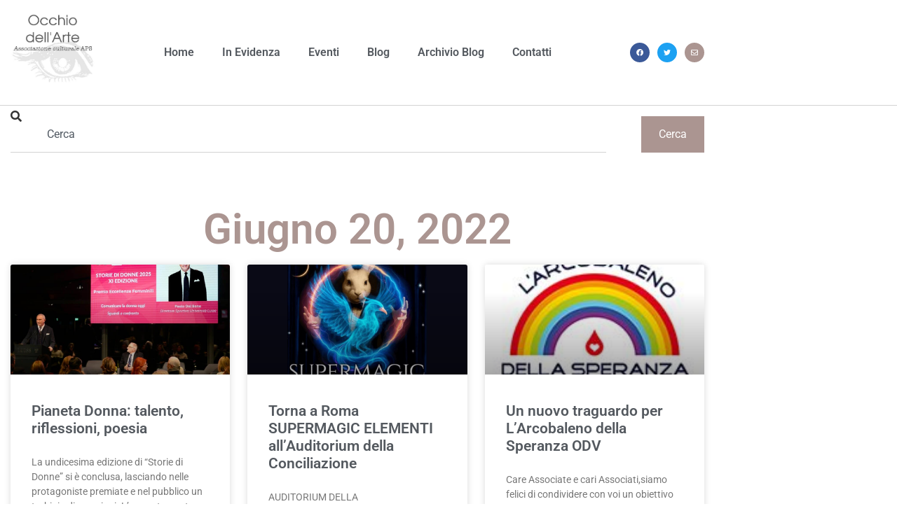

--- FILE ---
content_type: text/html; charset=UTF-8
request_url: https://occhiodellarte.org/2022/06/20/
body_size: 15444
content:
<!doctype html>
<html lang="it-IT" prefix="og: https://ogp.me/ns#">
<head>
	<meta charset="UTF-8">
	<meta name="viewport" content="width=device-width, initial-scale=1">
	<link rel="profile" href="https://gmpg.org/xfn/11">
		<style>img:is([sizes="auto" i], [sizes^="auto," i]) { contain-intrinsic-size: 3000px 1500px }</style>
	
<!-- Ottimizzazione per i motori di ricerca di Rank Math - https://rankmath.com/ -->
<title>Giugno 20, 2022 - Occhio dell&#039;Arte</title>
<meta name="robots" content="follow, noindex"/>
<meta property="og:locale" content="it_IT" />
<meta property="og:type" content="article" />
<meta property="og:title" content="Giugno 20, 2022 - Occhio dell&#039;Arte" />
<meta property="og:url" content="https://occhiodellarte.org/2022/06/20/" />
<meta property="og:site_name" content="Occhio dell&#039;Arte" />
<meta name="twitter:card" content="summary_large_image" />
<script type="application/ld+json" class="rank-math-schema">{"@context":"https://schema.org","@graph":[{"@type":"Person","@id":"https://occhiodellarte.org/#person","name":"admin","image":{"@type":"ImageObject","@id":"https://occhiodellarte.org/#logo","url":"http://occhiodellarte.org/wp-content/uploads/2020/09/8944bdfe-f42c-468e-9486-c28c99eb3b71.jpg","contentUrl":"http://occhiodellarte.org/wp-content/uploads/2020/09/8944bdfe-f42c-468e-9486-c28c99eb3b71.jpg","caption":"admin","inLanguage":"it-IT","width":"591","height":"591"}},{"@type":"WebSite","@id":"https://occhiodellarte.org/#website","url":"https://occhiodellarte.org","name":"admin","publisher":{"@id":"https://occhiodellarte.org/#person"},"inLanguage":"it-IT"},{"@type":"CollectionPage","@id":"https://occhiodellarte.org/2022/06/20/#webpage","url":"https://occhiodellarte.org/2022/06/20/","name":"Giugno 20, 2022 - Occhio dell&#039;Arte","isPartOf":{"@id":"https://occhiodellarte.org/#website"},"inLanguage":"it-IT"}]}</script>
<!-- /Rank Math WordPress SEO plugin -->

<link rel='dns-prefetch' href='//cdn.iubenda.com' />
<link rel="alternate" type="application/rss+xml" title="Occhio dell&#039;Arte &raquo; Feed" href="https://occhiodellarte.org/feed/" />
<link rel="alternate" type="application/rss+xml" title="Occhio dell&#039;Arte &raquo; Feed dei commenti" href="https://occhiodellarte.org/comments/feed/" />
<script>
window._wpemojiSettings = {"baseUrl":"https:\/\/s.w.org\/images\/core\/emoji\/16.0.1\/72x72\/","ext":".png","svgUrl":"https:\/\/s.w.org\/images\/core\/emoji\/16.0.1\/svg\/","svgExt":".svg","source":{"concatemoji":"https:\/\/occhiodellarte.org\/wp-includes\/js\/wp-emoji-release.min.js?ver=6.8.3"}};
/*! This file is auto-generated */
!function(s,n){var o,i,e;function c(e){try{var t={supportTests:e,timestamp:(new Date).valueOf()};sessionStorage.setItem(o,JSON.stringify(t))}catch(e){}}function p(e,t,n){e.clearRect(0,0,e.canvas.width,e.canvas.height),e.fillText(t,0,0);var t=new Uint32Array(e.getImageData(0,0,e.canvas.width,e.canvas.height).data),a=(e.clearRect(0,0,e.canvas.width,e.canvas.height),e.fillText(n,0,0),new Uint32Array(e.getImageData(0,0,e.canvas.width,e.canvas.height).data));return t.every(function(e,t){return e===a[t]})}function u(e,t){e.clearRect(0,0,e.canvas.width,e.canvas.height),e.fillText(t,0,0);for(var n=e.getImageData(16,16,1,1),a=0;a<n.data.length;a++)if(0!==n.data[a])return!1;return!0}function f(e,t,n,a){switch(t){case"flag":return n(e,"\ud83c\udff3\ufe0f\u200d\u26a7\ufe0f","\ud83c\udff3\ufe0f\u200b\u26a7\ufe0f")?!1:!n(e,"\ud83c\udde8\ud83c\uddf6","\ud83c\udde8\u200b\ud83c\uddf6")&&!n(e,"\ud83c\udff4\udb40\udc67\udb40\udc62\udb40\udc65\udb40\udc6e\udb40\udc67\udb40\udc7f","\ud83c\udff4\u200b\udb40\udc67\u200b\udb40\udc62\u200b\udb40\udc65\u200b\udb40\udc6e\u200b\udb40\udc67\u200b\udb40\udc7f");case"emoji":return!a(e,"\ud83e\udedf")}return!1}function g(e,t,n,a){var r="undefined"!=typeof WorkerGlobalScope&&self instanceof WorkerGlobalScope?new OffscreenCanvas(300,150):s.createElement("canvas"),o=r.getContext("2d",{willReadFrequently:!0}),i=(o.textBaseline="top",o.font="600 32px Arial",{});return e.forEach(function(e){i[e]=t(o,e,n,a)}),i}function t(e){var t=s.createElement("script");t.src=e,t.defer=!0,s.head.appendChild(t)}"undefined"!=typeof Promise&&(o="wpEmojiSettingsSupports",i=["flag","emoji"],n.supports={everything:!0,everythingExceptFlag:!0},e=new Promise(function(e){s.addEventListener("DOMContentLoaded",e,{once:!0})}),new Promise(function(t){var n=function(){try{var e=JSON.parse(sessionStorage.getItem(o));if("object"==typeof e&&"number"==typeof e.timestamp&&(new Date).valueOf()<e.timestamp+604800&&"object"==typeof e.supportTests)return e.supportTests}catch(e){}return null}();if(!n){if("undefined"!=typeof Worker&&"undefined"!=typeof OffscreenCanvas&&"undefined"!=typeof URL&&URL.createObjectURL&&"undefined"!=typeof Blob)try{var e="postMessage("+g.toString()+"("+[JSON.stringify(i),f.toString(),p.toString(),u.toString()].join(",")+"));",a=new Blob([e],{type:"text/javascript"}),r=new Worker(URL.createObjectURL(a),{name:"wpTestEmojiSupports"});return void(r.onmessage=function(e){c(n=e.data),r.terminate(),t(n)})}catch(e){}c(n=g(i,f,p,u))}t(n)}).then(function(e){for(var t in e)n.supports[t]=e[t],n.supports.everything=n.supports.everything&&n.supports[t],"flag"!==t&&(n.supports.everythingExceptFlag=n.supports.everythingExceptFlag&&n.supports[t]);n.supports.everythingExceptFlag=n.supports.everythingExceptFlag&&!n.supports.flag,n.DOMReady=!1,n.readyCallback=function(){n.DOMReady=!0}}).then(function(){return e}).then(function(){var e;n.supports.everything||(n.readyCallback(),(e=n.source||{}).concatemoji?t(e.concatemoji):e.wpemoji&&e.twemoji&&(t(e.twemoji),t(e.wpemoji)))}))}((window,document),window._wpemojiSettings);
</script>
<style id='wp-emoji-styles-inline-css'>

	img.wp-smiley, img.emoji {
		display: inline !important;
		border: none !important;
		box-shadow: none !important;
		height: 1em !important;
		width: 1em !important;
		margin: 0 0.07em !important;
		vertical-align: -0.1em !important;
		background: none !important;
		padding: 0 !important;
	}
</style>
<link rel='stylesheet' id='wp-block-library-css' href='https://occhiodellarte.org/wp-includes/css/dist/block-library/style.min.css?ver=6.8.3' media='all' />
<style id='global-styles-inline-css'>
:root{--wp--preset--aspect-ratio--square: 1;--wp--preset--aspect-ratio--4-3: 4/3;--wp--preset--aspect-ratio--3-4: 3/4;--wp--preset--aspect-ratio--3-2: 3/2;--wp--preset--aspect-ratio--2-3: 2/3;--wp--preset--aspect-ratio--16-9: 16/9;--wp--preset--aspect-ratio--9-16: 9/16;--wp--preset--color--black: #000000;--wp--preset--color--cyan-bluish-gray: #abb8c3;--wp--preset--color--white: #ffffff;--wp--preset--color--pale-pink: #f78da7;--wp--preset--color--vivid-red: #cf2e2e;--wp--preset--color--luminous-vivid-orange: #ff6900;--wp--preset--color--luminous-vivid-amber: #fcb900;--wp--preset--color--light-green-cyan: #7bdcb5;--wp--preset--color--vivid-green-cyan: #00d084;--wp--preset--color--pale-cyan-blue: #8ed1fc;--wp--preset--color--vivid-cyan-blue: #0693e3;--wp--preset--color--vivid-purple: #9b51e0;--wp--preset--gradient--vivid-cyan-blue-to-vivid-purple: linear-gradient(135deg,rgba(6,147,227,1) 0%,rgb(155,81,224) 100%);--wp--preset--gradient--light-green-cyan-to-vivid-green-cyan: linear-gradient(135deg,rgb(122,220,180) 0%,rgb(0,208,130) 100%);--wp--preset--gradient--luminous-vivid-amber-to-luminous-vivid-orange: linear-gradient(135deg,rgba(252,185,0,1) 0%,rgba(255,105,0,1) 100%);--wp--preset--gradient--luminous-vivid-orange-to-vivid-red: linear-gradient(135deg,rgba(255,105,0,1) 0%,rgb(207,46,46) 100%);--wp--preset--gradient--very-light-gray-to-cyan-bluish-gray: linear-gradient(135deg,rgb(238,238,238) 0%,rgb(169,184,195) 100%);--wp--preset--gradient--cool-to-warm-spectrum: linear-gradient(135deg,rgb(74,234,220) 0%,rgb(151,120,209) 20%,rgb(207,42,186) 40%,rgb(238,44,130) 60%,rgb(251,105,98) 80%,rgb(254,248,76) 100%);--wp--preset--gradient--blush-light-purple: linear-gradient(135deg,rgb(255,206,236) 0%,rgb(152,150,240) 100%);--wp--preset--gradient--blush-bordeaux: linear-gradient(135deg,rgb(254,205,165) 0%,rgb(254,45,45) 50%,rgb(107,0,62) 100%);--wp--preset--gradient--luminous-dusk: linear-gradient(135deg,rgb(255,203,112) 0%,rgb(199,81,192) 50%,rgb(65,88,208) 100%);--wp--preset--gradient--pale-ocean: linear-gradient(135deg,rgb(255,245,203) 0%,rgb(182,227,212) 50%,rgb(51,167,181) 100%);--wp--preset--gradient--electric-grass: linear-gradient(135deg,rgb(202,248,128) 0%,rgb(113,206,126) 100%);--wp--preset--gradient--midnight: linear-gradient(135deg,rgb(2,3,129) 0%,rgb(40,116,252) 100%);--wp--preset--font-size--small: 13px;--wp--preset--font-size--medium: 20px;--wp--preset--font-size--large: 36px;--wp--preset--font-size--x-large: 42px;--wp--preset--spacing--20: 0.44rem;--wp--preset--spacing--30: 0.67rem;--wp--preset--spacing--40: 1rem;--wp--preset--spacing--50: 1.5rem;--wp--preset--spacing--60: 2.25rem;--wp--preset--spacing--70: 3.38rem;--wp--preset--spacing--80: 5.06rem;--wp--preset--shadow--natural: 6px 6px 9px rgba(0, 0, 0, 0.2);--wp--preset--shadow--deep: 12px 12px 50px rgba(0, 0, 0, 0.4);--wp--preset--shadow--sharp: 6px 6px 0px rgba(0, 0, 0, 0.2);--wp--preset--shadow--outlined: 6px 6px 0px -3px rgba(255, 255, 255, 1), 6px 6px rgba(0, 0, 0, 1);--wp--preset--shadow--crisp: 6px 6px 0px rgba(0, 0, 0, 1);}:root { --wp--style--global--content-size: 800px;--wp--style--global--wide-size: 1200px; }:where(body) { margin: 0; }.wp-site-blocks > .alignleft { float: left; margin-right: 2em; }.wp-site-blocks > .alignright { float: right; margin-left: 2em; }.wp-site-blocks > .aligncenter { justify-content: center; margin-left: auto; margin-right: auto; }:where(.wp-site-blocks) > * { margin-block-start: 24px; margin-block-end: 0; }:where(.wp-site-blocks) > :first-child { margin-block-start: 0; }:where(.wp-site-blocks) > :last-child { margin-block-end: 0; }:root { --wp--style--block-gap: 24px; }:root :where(.is-layout-flow) > :first-child{margin-block-start: 0;}:root :where(.is-layout-flow) > :last-child{margin-block-end: 0;}:root :where(.is-layout-flow) > *{margin-block-start: 24px;margin-block-end: 0;}:root :where(.is-layout-constrained) > :first-child{margin-block-start: 0;}:root :where(.is-layout-constrained) > :last-child{margin-block-end: 0;}:root :where(.is-layout-constrained) > *{margin-block-start: 24px;margin-block-end: 0;}:root :where(.is-layout-flex){gap: 24px;}:root :where(.is-layout-grid){gap: 24px;}.is-layout-flow > .alignleft{float: left;margin-inline-start: 0;margin-inline-end: 2em;}.is-layout-flow > .alignright{float: right;margin-inline-start: 2em;margin-inline-end: 0;}.is-layout-flow > .aligncenter{margin-left: auto !important;margin-right: auto !important;}.is-layout-constrained > .alignleft{float: left;margin-inline-start: 0;margin-inline-end: 2em;}.is-layout-constrained > .alignright{float: right;margin-inline-start: 2em;margin-inline-end: 0;}.is-layout-constrained > .aligncenter{margin-left: auto !important;margin-right: auto !important;}.is-layout-constrained > :where(:not(.alignleft):not(.alignright):not(.alignfull)){max-width: var(--wp--style--global--content-size);margin-left: auto !important;margin-right: auto !important;}.is-layout-constrained > .alignwide{max-width: var(--wp--style--global--wide-size);}body .is-layout-flex{display: flex;}.is-layout-flex{flex-wrap: wrap;align-items: center;}.is-layout-flex > :is(*, div){margin: 0;}body .is-layout-grid{display: grid;}.is-layout-grid > :is(*, div){margin: 0;}body{padding-top: 0px;padding-right: 0px;padding-bottom: 0px;padding-left: 0px;}a:where(:not(.wp-element-button)){text-decoration: underline;}:root :where(.wp-element-button, .wp-block-button__link){background-color: #32373c;border-width: 0;color: #fff;font-family: inherit;font-size: inherit;line-height: inherit;padding: calc(0.667em + 2px) calc(1.333em + 2px);text-decoration: none;}.has-black-color{color: var(--wp--preset--color--black) !important;}.has-cyan-bluish-gray-color{color: var(--wp--preset--color--cyan-bluish-gray) !important;}.has-white-color{color: var(--wp--preset--color--white) !important;}.has-pale-pink-color{color: var(--wp--preset--color--pale-pink) !important;}.has-vivid-red-color{color: var(--wp--preset--color--vivid-red) !important;}.has-luminous-vivid-orange-color{color: var(--wp--preset--color--luminous-vivid-orange) !important;}.has-luminous-vivid-amber-color{color: var(--wp--preset--color--luminous-vivid-amber) !important;}.has-light-green-cyan-color{color: var(--wp--preset--color--light-green-cyan) !important;}.has-vivid-green-cyan-color{color: var(--wp--preset--color--vivid-green-cyan) !important;}.has-pale-cyan-blue-color{color: var(--wp--preset--color--pale-cyan-blue) !important;}.has-vivid-cyan-blue-color{color: var(--wp--preset--color--vivid-cyan-blue) !important;}.has-vivid-purple-color{color: var(--wp--preset--color--vivid-purple) !important;}.has-black-background-color{background-color: var(--wp--preset--color--black) !important;}.has-cyan-bluish-gray-background-color{background-color: var(--wp--preset--color--cyan-bluish-gray) !important;}.has-white-background-color{background-color: var(--wp--preset--color--white) !important;}.has-pale-pink-background-color{background-color: var(--wp--preset--color--pale-pink) !important;}.has-vivid-red-background-color{background-color: var(--wp--preset--color--vivid-red) !important;}.has-luminous-vivid-orange-background-color{background-color: var(--wp--preset--color--luminous-vivid-orange) !important;}.has-luminous-vivid-amber-background-color{background-color: var(--wp--preset--color--luminous-vivid-amber) !important;}.has-light-green-cyan-background-color{background-color: var(--wp--preset--color--light-green-cyan) !important;}.has-vivid-green-cyan-background-color{background-color: var(--wp--preset--color--vivid-green-cyan) !important;}.has-pale-cyan-blue-background-color{background-color: var(--wp--preset--color--pale-cyan-blue) !important;}.has-vivid-cyan-blue-background-color{background-color: var(--wp--preset--color--vivid-cyan-blue) !important;}.has-vivid-purple-background-color{background-color: var(--wp--preset--color--vivid-purple) !important;}.has-black-border-color{border-color: var(--wp--preset--color--black) !important;}.has-cyan-bluish-gray-border-color{border-color: var(--wp--preset--color--cyan-bluish-gray) !important;}.has-white-border-color{border-color: var(--wp--preset--color--white) !important;}.has-pale-pink-border-color{border-color: var(--wp--preset--color--pale-pink) !important;}.has-vivid-red-border-color{border-color: var(--wp--preset--color--vivid-red) !important;}.has-luminous-vivid-orange-border-color{border-color: var(--wp--preset--color--luminous-vivid-orange) !important;}.has-luminous-vivid-amber-border-color{border-color: var(--wp--preset--color--luminous-vivid-amber) !important;}.has-light-green-cyan-border-color{border-color: var(--wp--preset--color--light-green-cyan) !important;}.has-vivid-green-cyan-border-color{border-color: var(--wp--preset--color--vivid-green-cyan) !important;}.has-pale-cyan-blue-border-color{border-color: var(--wp--preset--color--pale-cyan-blue) !important;}.has-vivid-cyan-blue-border-color{border-color: var(--wp--preset--color--vivid-cyan-blue) !important;}.has-vivid-purple-border-color{border-color: var(--wp--preset--color--vivid-purple) !important;}.has-vivid-cyan-blue-to-vivid-purple-gradient-background{background: var(--wp--preset--gradient--vivid-cyan-blue-to-vivid-purple) !important;}.has-light-green-cyan-to-vivid-green-cyan-gradient-background{background: var(--wp--preset--gradient--light-green-cyan-to-vivid-green-cyan) !important;}.has-luminous-vivid-amber-to-luminous-vivid-orange-gradient-background{background: var(--wp--preset--gradient--luminous-vivid-amber-to-luminous-vivid-orange) !important;}.has-luminous-vivid-orange-to-vivid-red-gradient-background{background: var(--wp--preset--gradient--luminous-vivid-orange-to-vivid-red) !important;}.has-very-light-gray-to-cyan-bluish-gray-gradient-background{background: var(--wp--preset--gradient--very-light-gray-to-cyan-bluish-gray) !important;}.has-cool-to-warm-spectrum-gradient-background{background: var(--wp--preset--gradient--cool-to-warm-spectrum) !important;}.has-blush-light-purple-gradient-background{background: var(--wp--preset--gradient--blush-light-purple) !important;}.has-blush-bordeaux-gradient-background{background: var(--wp--preset--gradient--blush-bordeaux) !important;}.has-luminous-dusk-gradient-background{background: var(--wp--preset--gradient--luminous-dusk) !important;}.has-pale-ocean-gradient-background{background: var(--wp--preset--gradient--pale-ocean) !important;}.has-electric-grass-gradient-background{background: var(--wp--preset--gradient--electric-grass) !important;}.has-midnight-gradient-background{background: var(--wp--preset--gradient--midnight) !important;}.has-small-font-size{font-size: var(--wp--preset--font-size--small) !important;}.has-medium-font-size{font-size: var(--wp--preset--font-size--medium) !important;}.has-large-font-size{font-size: var(--wp--preset--font-size--large) !important;}.has-x-large-font-size{font-size: var(--wp--preset--font-size--x-large) !important;}
:root :where(.wp-block-pullquote){font-size: 1.5em;line-height: 1.6;}
</style>
<link rel='stylesheet' id='hello-elementor-css' href='https://occhiodellarte.org/wp-content/themes/hello-elementor/assets/css/reset.css?ver=3.4.6' media='all' />
<link rel='stylesheet' id='hello-elementor-theme-style-css' href='https://occhiodellarte.org/wp-content/themes/hello-elementor/assets/css/theme.css?ver=3.4.6' media='all' />
<link rel='stylesheet' id='hello-elementor-header-footer-css' href='https://occhiodellarte.org/wp-content/themes/hello-elementor/assets/css/header-footer.css?ver=3.4.6' media='all' />
<link rel='stylesheet' id='elementor-frontend-css' href='https://occhiodellarte.org/wp-content/plugins/elementor/assets/css/frontend.min.css?ver=3.34.2' media='all' />
<link rel='stylesheet' id='widget-image-css' href='https://occhiodellarte.org/wp-content/plugins/elementor/assets/css/widget-image.min.css?ver=3.34.2' media='all' />
<link rel='stylesheet' id='widget-nav-menu-css' href='https://occhiodellarte.org/wp-content/plugins/elementor-pro/assets/css/widget-nav-menu.min.css?ver=3.34.1' media='all' />
<link rel='stylesheet' id='widget-social-icons-css' href='https://occhiodellarte.org/wp-content/plugins/elementor/assets/css/widget-social-icons.min.css?ver=3.34.2' media='all' />
<link rel='stylesheet' id='e-apple-webkit-css' href='https://occhiodellarte.org/wp-content/plugins/elementor/assets/css/conditionals/apple-webkit.min.css?ver=3.34.2' media='all' />
<link rel='stylesheet' id='widget-search-css' href='https://occhiodellarte.org/wp-content/plugins/elementor-pro/assets/css/widget-search.min.css?ver=3.34.1' media='all' />
<link rel='stylesheet' id='widget-heading-css' href='https://occhiodellarte.org/wp-content/plugins/elementor/assets/css/widget-heading.min.css?ver=3.34.2' media='all' />
<link rel='stylesheet' id='widget-divider-css' href='https://occhiodellarte.org/wp-content/plugins/elementor/assets/css/widget-divider.min.css?ver=3.34.2' media='all' />
<link rel='stylesheet' id='widget-posts-css' href='https://occhiodellarte.org/wp-content/plugins/elementor-pro/assets/css/widget-posts.min.css?ver=3.34.1' media='all' />
<link rel='stylesheet' id='elementor-icons-css' href='https://occhiodellarte.org/wp-content/plugins/elementor/assets/lib/eicons/css/elementor-icons.min.css?ver=5.46.0' media='all' />
<link rel='stylesheet' id='elementor-post-6-css' href='https://occhiodellarte.org/wp-content/uploads/elementor/css/post-6.css?ver=1769047022' media='all' />
<link rel='stylesheet' id='dashicons-css' href='https://occhiodellarte.org/wp-includes/css/dashicons.min.css?ver=6.8.3' media='all' />
<link rel='stylesheet' id='font-awesome-5-all-css' href='https://occhiodellarte.org/wp-content/plugins/elementor/assets/lib/font-awesome/css/all.min.css?ver=3.34.2' media='all' />
<link rel='stylesheet' id='font-awesome-4-shim-css' href='https://occhiodellarte.org/wp-content/plugins/elementor/assets/lib/font-awesome/css/v4-shims.min.css?ver=3.34.2' media='all' />
<link rel='stylesheet' id='elementor-post-8-css' href='https://occhiodellarte.org/wp-content/uploads/elementor/css/post-8.css?ver=1769047022' media='all' />
<link rel='stylesheet' id='elementor-post-24-css' href='https://occhiodellarte.org/wp-content/uploads/elementor/css/post-24.css?ver=1769047023' media='all' />
<link rel='stylesheet' id='elementor-post-46-css' href='https://occhiodellarte.org/wp-content/uploads/elementor/css/post-46.css?ver=1769047023' media='all' />
<link rel='stylesheet' id='elementor-gf-local-roboto-css' href='https://occhiodellarte.org/wp-content/uploads/elementor/google-fonts/css/roboto.css?ver=1742262899' media='all' />
<link rel='stylesheet' id='elementor-gf-local-robotoslab-css' href='https://occhiodellarte.org/wp-content/uploads/elementor/google-fonts/css/robotoslab.css?ver=1742262919' media='all' />
<link rel='stylesheet' id='elementor-icons-shared-0-css' href='https://occhiodellarte.org/wp-content/plugins/elementor/assets/lib/font-awesome/css/fontawesome.min.css?ver=5.15.3' media='all' />
<link rel='stylesheet' id='elementor-icons-fa-solid-css' href='https://occhiodellarte.org/wp-content/plugins/elementor/assets/lib/font-awesome/css/solid.min.css?ver=5.15.3' media='all' />
<link rel='stylesheet' id='elementor-icons-fa-brands-css' href='https://occhiodellarte.org/wp-content/plugins/elementor/assets/lib/font-awesome/css/brands.min.css?ver=5.15.3' media='all' />
<link rel='stylesheet' id='elementor-icons-fa-regular-css' href='https://occhiodellarte.org/wp-content/plugins/elementor/assets/lib/font-awesome/css/regular.min.css?ver=5.15.3' media='all' />

<script  type="text/javascript" class=" _iub_cs_skip" id="iubenda-head-inline-scripts-0">
var _iub = _iub || [];
_iub.csConfiguration = {"ccpaAcknowledgeOnDisplay":true,"consentOnContinuedBrowsing":false,"countryDetection":true,"enableCcpa":true,"enableLgpd":true,"invalidateConsentWithoutLog":true,"lgpdAppliesGlobally":false,"perPurposeConsent":true,"siteId":2856411,"whitelabel":false,"cookiePolicyId":55663770,"lang":"it", "banner":{ "acceptButtonCaptionColor":"#FFFFFF","acceptButtonColor":"#0073CE","acceptButtonDisplay":true,"backgroundColor":"#FFFFFF","backgroundOverlay":true,"brandBackgroundColor":"#FFFFFF","brandTextColor":"#000000","closeButtonDisplay":false,"customizeButtonCaptionColor":"#4D4D4D","customizeButtonColor":"#DADADA","customizeButtonDisplay":true,"explicitWithdrawal":true,"listPurposes":true,"position":"float-center","rejectButtonCaptionColor":"#FFFFFF","rejectButtonColor":"#0073CE","rejectButtonDisplay":true,"textColor":"#000000" }};
</script>
<script  type="text/javascript" class=" _iub_cs_skip" src="//cdn.iubenda.com/cs/ccpa/stub.js?ver=3.12.5" id="iubenda-head-scripts-0-js"></script>
<script  type="text/javascript" charset="UTF-8" async="" class=" _iub_cs_skip" src="//cdn.iubenda.com/cs/iubenda_cs.js?ver=3.12.5" id="iubenda-head-scripts-1-js"></script>
<script src="https://occhiodellarte.org/wp-includes/js/jquery/jquery.min.js?ver=3.7.1" id="jquery-core-js"></script>
<script src="https://occhiodellarte.org/wp-includes/js/jquery/jquery-migrate.min.js?ver=3.4.1" id="jquery-migrate-js"></script>
<script src="https://occhiodellarte.org/wp-content/plugins/elementor/assets/lib/font-awesome/js/v4-shims.min.js?ver=3.34.2" id="font-awesome-4-shim-js"></script>
<link rel="https://api.w.org/" href="https://occhiodellarte.org/wp-json/" /><link rel="EditURI" type="application/rsd+xml" title="RSD" href="https://occhiodellarte.org/xmlrpc.php?rsd" />
<meta name="generator" content="WordPress 6.8.3" />
<!-- Google tag (gtag.js) -->
<script async src="https://www.googletagmanager.com/gtag/js?id=G-HR1EMX3L7X"></script>
<script>
  window.dataLayer = window.dataLayer || [];
  function gtag(){dataLayer.push(arguments);}
  gtag('js', new Date());

  gtag('config', 'G-HR1EMX3L7X');
</script><meta name="generator" content="Elementor 3.34.2; features: additional_custom_breakpoints; settings: css_print_method-external, google_font-enabled, font_display-auto">
			<style>
				.e-con.e-parent:nth-of-type(n+4):not(.e-lazyloaded):not(.e-no-lazyload),
				.e-con.e-parent:nth-of-type(n+4):not(.e-lazyloaded):not(.e-no-lazyload) * {
					background-image: none !important;
				}
				@media screen and (max-height: 1024px) {
					.e-con.e-parent:nth-of-type(n+3):not(.e-lazyloaded):not(.e-no-lazyload),
					.e-con.e-parent:nth-of-type(n+3):not(.e-lazyloaded):not(.e-no-lazyload) * {
						background-image: none !important;
					}
				}
				@media screen and (max-height: 640px) {
					.e-con.e-parent:nth-of-type(n+2):not(.e-lazyloaded):not(.e-no-lazyload),
					.e-con.e-parent:nth-of-type(n+2):not(.e-lazyloaded):not(.e-no-lazyload) * {
						background-image: none !important;
					}
				}
			</style>
			<link rel="icon" href="https://occhiodellarte.org/wp-content/uploads/2020/09/favicon-occhioarte-150x150.png" sizes="32x32" />
<link rel="icon" href="https://occhiodellarte.org/wp-content/uploads/2020/09/favicon-occhioarte-300x300.png" sizes="192x192" />
<link rel="apple-touch-icon" href="https://occhiodellarte.org/wp-content/uploads/2020/09/favicon-occhioarte-300x300.png" />
<meta name="msapplication-TileImage" content="https://occhiodellarte.org/wp-content/uploads/2020/09/favicon-occhioarte-300x300.png" />
</head>
<body class="archive date wp-custom-logo wp-embed-responsive wp-theme-hello-elementor hello-elementor-default elementor-page-46 elementor-default elementor-template-full-width elementor-kit-6">


<a class="skip-link screen-reader-text" href="#content">Vai al contenuto</a>

		<header data-elementor-type="header" data-elementor-id="8" class="elementor elementor-8 elementor-location-header" data-elementor-post-type="elementor_library">
					<header data-dce-background-color="#ffffff" class="elementor-section elementor-top-section elementor-element elementor-element-75163ca2 elementor-section-content-middle elementor-section-boxed elementor-section-height-default elementor-section-height-default" data-id="75163ca2" data-element_type="section" data-settings="{&quot;background_background&quot;:&quot;classic&quot;}">
						<div class="elementor-container elementor-column-gap-extended">
					<div class="elementor-column elementor-col-25 elementor-top-column elementor-element elementor-element-663b8cd3" data-id="663b8cd3" data-element_type="column">
			<div class="elementor-widget-wrap elementor-element-populated">
						<div class="elementor-element elementor-element-2e4b1020 elementor-widget elementor-widget-theme-site-logo elementor-widget-image" data-id="2e4b1020" data-element_type="widget" data-widget_type="theme-site-logo.default">
				<div class="elementor-widget-container">
											<a href="https://occhiodellarte.org">
			<img fetchpriority="high" width="591" height="591" src="https://occhiodellarte.org/wp-content/uploads/2020/09/8944bdfe-f42c-468e-9486-c28c99eb3b71.jpg" class="attachment-full size-full wp-image-22" alt="" srcset="https://occhiodellarte.org/wp-content/uploads/2020/09/8944bdfe-f42c-468e-9486-c28c99eb3b71.jpg 591w, https://occhiodellarte.org/wp-content/uploads/2020/09/8944bdfe-f42c-468e-9486-c28c99eb3b71-300x300.jpg 300w, https://occhiodellarte.org/wp-content/uploads/2020/09/8944bdfe-f42c-468e-9486-c28c99eb3b71-150x150.jpg 150w" sizes="(max-width: 591px) 100vw, 591px" />				</a>
											</div>
				</div>
					</div>
		</div>
				<div class="elementor-column elementor-col-50 elementor-top-column elementor-element elementor-element-361ca5a0" data-id="361ca5a0" data-element_type="column">
			<div class="elementor-widget-wrap elementor-element-populated">
						<div class="elementor-element elementor-element-5ce11a7e elementor-nav-menu__align-center elementor-nav-menu--stretch elementor-nav-menu__text-align-center elementor-nav-menu--dropdown-tablet elementor-nav-menu--toggle elementor-nav-menu--burger elementor-widget elementor-widget-nav-menu" data-id="5ce11a7e" data-element_type="widget" data-settings="{&quot;full_width&quot;:&quot;stretch&quot;,&quot;layout&quot;:&quot;horizontal&quot;,&quot;submenu_icon&quot;:{&quot;value&quot;:&quot;&lt;i class=\&quot;fas fa-caret-down\&quot; aria-hidden=\&quot;true\&quot;&gt;&lt;\/i&gt;&quot;,&quot;library&quot;:&quot;fa-solid&quot;},&quot;toggle&quot;:&quot;burger&quot;}" data-widget_type="nav-menu.default">
				<div class="elementor-widget-container">
								<nav aria-label="Menu" class="elementor-nav-menu--main elementor-nav-menu__container elementor-nav-menu--layout-horizontal e--pointer-background e--animation-fade">
				<ul id="menu-1-5ce11a7e" class="elementor-nav-menu"><li class="menu-item menu-item-type-post_type menu-item-object-page menu-item-home menu-item-17"><a href="https://occhiodellarte.org/" class="elementor-item">Home</a></li>
<li class="menu-item menu-item-type-taxonomy menu-item-object-category menu-item-16"><a href="https://occhiodellarte.org/in-evidenza/" class="elementor-item">In Evidenza</a></li>
<li class="menu-item menu-item-type-taxonomy menu-item-object-category menu-item-15"><a href="https://occhiodellarte.org/eventi/" class="elementor-item">Eventi</a></li>
<li class="menu-item menu-item-type-taxonomy menu-item-object-category menu-item-14"><a href="https://occhiodellarte.org/blog/" class="elementor-item">Blog</a></li>
<li class="menu-item menu-item-type-custom menu-item-object-custom menu-item-50"><a href="https://archivi.occhiodellarte.org/show_blog.php" class="elementor-item">Archivio Blog</a></li>
<li class="menu-item menu-item-type-post_type menu-item-object-page menu-item-18"><a href="https://occhiodellarte.org/contatti/" class="elementor-item">Contatti</a></li>
</ul>			</nav>
					<div class="elementor-menu-toggle" role="button" tabindex="0" aria-label="Menu di commutazione" aria-expanded="false">
			<i aria-hidden="true" role="presentation" class="elementor-menu-toggle__icon--open eicon-menu-bar"></i><i aria-hidden="true" role="presentation" class="elementor-menu-toggle__icon--close eicon-close"></i>		</div>
					<nav class="elementor-nav-menu--dropdown elementor-nav-menu__container" aria-hidden="true">
				<ul id="menu-2-5ce11a7e" class="elementor-nav-menu"><li class="menu-item menu-item-type-post_type menu-item-object-page menu-item-home menu-item-17"><a href="https://occhiodellarte.org/" class="elementor-item" tabindex="-1">Home</a></li>
<li class="menu-item menu-item-type-taxonomy menu-item-object-category menu-item-16"><a href="https://occhiodellarte.org/in-evidenza/" class="elementor-item" tabindex="-1">In Evidenza</a></li>
<li class="menu-item menu-item-type-taxonomy menu-item-object-category menu-item-15"><a href="https://occhiodellarte.org/eventi/" class="elementor-item" tabindex="-1">Eventi</a></li>
<li class="menu-item menu-item-type-taxonomy menu-item-object-category menu-item-14"><a href="https://occhiodellarte.org/blog/" class="elementor-item" tabindex="-1">Blog</a></li>
<li class="menu-item menu-item-type-custom menu-item-object-custom menu-item-50"><a href="https://archivi.occhiodellarte.org/show_blog.php" class="elementor-item" tabindex="-1">Archivio Blog</a></li>
<li class="menu-item menu-item-type-post_type menu-item-object-page menu-item-18"><a href="https://occhiodellarte.org/contatti/" class="elementor-item" tabindex="-1">Contatti</a></li>
</ul>			</nav>
						</div>
				</div>
					</div>
		</div>
				<div class="elementor-column elementor-col-25 elementor-top-column elementor-element elementor-element-3a756850 elementor-hidden-phone" data-id="3a756850" data-element_type="column">
			<div class="elementor-widget-wrap elementor-element-populated">
						<div class="elementor-element elementor-element-203f6359 elementor-shape-circle e-grid-align-right e-grid-align-tablet-right e-grid-align-mobile-center elementor-grid-0 elementor-widget elementor-widget-social-icons" data-id="203f6359" data-element_type="widget" data-widget_type="social-icons.default">
				<div class="elementor-widget-container">
							<div class="elementor-social-icons-wrapper elementor-grid" role="list">
							<span class="elementor-grid-item" role="listitem">
					<a class="elementor-icon elementor-social-icon elementor-social-icon-facebook elementor-repeater-item-bbe0fd0" href="https://www.facebook.com/OfficialLisaBernardini" target="_blank">
						<span class="elementor-screen-only">Facebook</span>
						<i aria-hidden="true" class="fab fa-facebook"></i>					</a>
				</span>
							<span class="elementor-grid-item" role="listitem">
					<a class="elementor-icon elementor-social-icon elementor-social-icon-twitter elementor-repeater-item-022bbc9" href="https://twitter.com/bernardinilisa" target="_blank">
						<span class="elementor-screen-only">Twitter</span>
						<i aria-hidden="true" class="fab fa-twitter"></i>					</a>
				</span>
							<span class="elementor-grid-item" role="listitem">
					<a class="elementor-icon elementor-social-icon elementor-social-icon-envelope elementor-repeater-item-ba39e7d" href="mailto:occhiodellarte@gmail.com" target="_blank">
						<span class="elementor-screen-only">Envelope</span>
						<i aria-hidden="true" class="far fa-envelope"></i>					</a>
				</span>
					</div>
						</div>
				</div>
					</div>
		</div>
					</div>
		</header>
				<section class="elementor-section elementor-top-section elementor-element elementor-element-addf9a5 elementor-section-boxed elementor-section-height-default elementor-section-height-default" data-id="addf9a5" data-element_type="section">
						<div class="elementor-container elementor-column-gap-extended">
					<div class="elementor-column elementor-col-100 elementor-top-column elementor-element elementor-element-109bcaa" data-id="109bcaa" data-element_type="column">
			<div class="elementor-widget-wrap elementor-element-populated">
						<div class="elementor-element elementor-element-79d39bc elementor-widget elementor-widget-search" data-id="79d39bc" data-element_type="widget" data-settings="{&quot;submit_trigger&quot;:&quot;both&quot;,&quot;pagination_type_options&quot;:&quot;none&quot;}" data-widget_type="search.default">
				<div class="elementor-widget-container">
							<search class="e-search hidden" role="search">
			<form class="e-search-form" action="https://occhiodellarte.org" method="get">

				
				<label class="e-search-label" for="search-79d39bc">
					<span class="elementor-screen-only">
						Cerca					</span>
					<i aria-hidden="true" class="fas fa-search"></i>				</label>

				<div class="e-search-input-wrapper">
					<input id="search-79d39bc" placeholder="Cerca" class="e-search-input" type="search" name="s" value="" autocomplete="on" role="combobox" aria-autocomplete="list" aria-expanded="false" aria-controls="results-79d39bc" aria-haspopup="listbox">
					<i aria-hidden="true" class="fas fa-times"></i>										<output id="results-79d39bc" class="e-search-results-container hide-loader" aria-live="polite" aria-atomic="true" aria-label="Risultati della ricerca" tabindex="0">
						<div class="e-search-results"></div>
											</output>
									</div>
				
				
				<button class="e-search-submit  " type="submit">
					
										<span class="">
						Cerca					</span>
									</button>
				<input type="hidden" name="e_search_props" value="79d39bc-8">
			</form>
		</search>
						</div>
				</div>
					</div>
		</div>
					</div>
		</section>
				</header>
				<div data-elementor-type="archive" data-elementor-id="46" class="elementor elementor-46 elementor-location-archive" data-elementor-post-type="elementor_library">
					<section class="elementor-section elementor-top-section elementor-element elementor-element-fd8e370 elementor-section-boxed elementor-section-height-default elementor-section-height-default" data-id="fd8e370" data-element_type="section">
						<div class="elementor-container elementor-column-gap-extended">
					<div class="elementor-column elementor-col-100 elementor-top-column elementor-element elementor-element-b7c6d71" data-id="b7c6d71" data-element_type="column">
			<div class="elementor-widget-wrap elementor-element-populated">
						<div data-dce-title-color="#AB9591" class="elementor-element elementor-element-dedc3b2 elementor-widget elementor-widget-theme-archive-title elementor-page-title elementor-widget-heading" data-id="dedc3b2" data-element_type="widget" data-widget_type="theme-archive-title.default">
				<div class="elementor-widget-container">
					<h1 class="elementor-heading-title elementor-size-default">Giugno 20, 2022</h1>				</div>
				</div>
				<div class="elementor-element elementor-element-929e257 elementor-grid-3 elementor-grid-tablet-2 elementor-grid-mobile-1 elementor-posts--thumbnail-top elementor-card-shadow-yes elementor-posts__hover-gradient elementor-widget elementor-widget-posts" data-id="929e257" data-element_type="widget" data-settings="{&quot;pagination_type&quot;:&quot;numbers&quot;,&quot;cards_columns&quot;:&quot;3&quot;,&quot;cards_columns_tablet&quot;:&quot;2&quot;,&quot;cards_columns_mobile&quot;:&quot;1&quot;,&quot;cards_row_gap&quot;:{&quot;unit&quot;:&quot;px&quot;,&quot;size&quot;:35,&quot;sizes&quot;:[]},&quot;cards_row_gap_tablet&quot;:{&quot;unit&quot;:&quot;px&quot;,&quot;size&quot;:&quot;&quot;,&quot;sizes&quot;:[]},&quot;cards_row_gap_mobile&quot;:{&quot;unit&quot;:&quot;px&quot;,&quot;size&quot;:&quot;&quot;,&quot;sizes&quot;:[]}}" data-widget_type="posts.cards">
				<div class="elementor-widget-container">
							<div class="elementor-posts-container elementor-posts elementor-posts--skin-cards elementor-grid" role="list">
				<article class="elementor-post elementor-grid-item post-5300 post type-post status-publish format-standard has-post-thumbnail hentry category-blog category-eventi tag-storie-di-donne" role="listitem">
			<div class="elementor-post__card">
				<a class="elementor-post__thumbnail__link" href="https://occhiodellarte.org/pianeta-donna-talento-riflessioni-poesia/" tabindex="-1" ><div class="elementor-post__thumbnail"><img width="800" height="534" src="https://occhiodellarte.org/wp-content/uploads/2026/01/616830433_913369664539918_7149617616762008252_n-1024x683.jpg" class="attachment-large size-large wp-image-5301" alt="" decoding="async" srcset="https://occhiodellarte.org/wp-content/uploads/2026/01/616830433_913369664539918_7149617616762008252_n-1024x683.jpg 1024w, https://occhiodellarte.org/wp-content/uploads/2026/01/616830433_913369664539918_7149617616762008252_n-300x200.jpg 300w, https://occhiodellarte.org/wp-content/uploads/2026/01/616830433_913369664539918_7149617616762008252_n-768x512.jpg 768w, https://occhiodellarte.org/wp-content/uploads/2026/01/616830433_913369664539918_7149617616762008252_n-1536x1024.jpg 1536w, https://occhiodellarte.org/wp-content/uploads/2026/01/616830433_913369664539918_7149617616762008252_n.jpg 2048w" sizes="(max-width: 800px) 100vw, 800px" /></div></a>
				<div class="elementor-post__text">
				<h3 class="elementor-post__title">
			<a href="https://occhiodellarte.org/pianeta-donna-talento-riflessioni-poesia/" >
				Pianeta Donna: talento, riflessioni, poesia			</a>
		</h3>
				<div class="elementor-post__excerpt">
			<p>La undicesima edizione di “Storie di Donne” si è conclusa, lasciando nelle protagoniste premiate e nel pubblico un turbinio di emozioni. L’appuntamento, svoltosi a Roma</p>
		</div>
		
		<a class="elementor-post__read-more" href="https://occhiodellarte.org/pianeta-donna-talento-riflessioni-poesia/" aria-label="Leggi tutto Pianeta Donna: talento, riflessioni, poesia" tabindex="-1" >
			Leggi Tutto		</a>

				</div>
				<div class="elementor-post__meta-data">
					<span class="elementor-post-author">
			Redazione		</span>
				<span class="elementor-post-date">
			Gennaio 22, 2026		</span>
				</div>
					</div>
		</article>
				<article class="elementor-post elementor-grid-item post-5297 post type-post status-publish format-standard has-post-thumbnail hentry category-blog tag-supermagic-elementi" role="listitem">
			<div class="elementor-post__card">
				<a class="elementor-post__thumbnail__link" href="https://occhiodellarte.org/torna-a-roma-supermagic-elementi-allauditorium-della-conciliazione/" tabindex="-1" ><div class="elementor-post__thumbnail"><img width="800" height="600" src="https://occhiodellarte.org/wp-content/uploads/2026/01/IMG_2474-1024x768.jpg" class="attachment-large size-large wp-image-5298" alt="" decoding="async" srcset="https://occhiodellarte.org/wp-content/uploads/2026/01/IMG_2474-1024x768.jpg 1024w, https://occhiodellarte.org/wp-content/uploads/2026/01/IMG_2474-300x225.jpg 300w, https://occhiodellarte.org/wp-content/uploads/2026/01/IMG_2474-768x576.jpg 768w, https://occhiodellarte.org/wp-content/uploads/2026/01/IMG_2474.jpg 1200w" sizes="(max-width: 800px) 100vw, 800px" /></div></a>
				<div class="elementor-post__text">
				<h3 class="elementor-post__title">
			<a href="https://occhiodellarte.org/torna-a-roma-supermagic-elementi-allauditorium-della-conciliazione/" >
				Torna a Roma SUPERMAGIC ELEMENTI all’Auditorium della Conciliazione			</a>
		</h3>
				<div class="elementor-post__excerpt">
			<p>AUDITORIUM DELLA CONCILIAZIONE&nbsp;•&nbsp;Roma dal 22&nbsp;gennaio al&nbsp;8&nbsp;febbraio 2026TEATRO ALFIERI&nbsp;•&nbsp;Torinodal 13 al 15 febbraio 2026 SUPERMAGIC&nbsp;ELEMENTI 22ª&nbsp;edizione&nbsp;del Migliore Spettacolo Internazionale di Magia&nbsp; Con DARCY OAKE&nbsp;&#8211;&nbsp;Canada&nbsp;(Illusionista più&nbsp;innovativo),&nbsp;MAURICE GRANGE&nbsp;&#8211;&nbsp;Germania&nbsp;(Campione</p>
		</div>
		
		<a class="elementor-post__read-more" href="https://occhiodellarte.org/torna-a-roma-supermagic-elementi-allauditorium-della-conciliazione/" aria-label="Leggi tutto Torna a Roma SUPERMAGIC ELEMENTI all’Auditorium della Conciliazione" tabindex="-1" >
			Leggi Tutto		</a>

				</div>
				<div class="elementor-post__meta-data">
					<span class="elementor-post-author">
			Redazione		</span>
				<span class="elementor-post-date">
			Gennaio 22, 2026		</span>
				</div>
					</div>
		</article>
				<article class="elementor-post elementor-grid-item post-5293 post type-post status-publish format-standard has-post-thumbnail hentry category-blog tag-arcobaleno tag-speranza" role="listitem">
			<div class="elementor-post__card">
				<a class="elementor-post__thumbnail__link" href="https://occhiodellarte.org/un-nuovo-traguardo-per-larcobaleno-della-speranza-odv/" tabindex="-1" ><div class="elementor-post__thumbnail"><img loading="lazy" width="177" height="131" src="https://occhiodellarte.org/wp-content/uploads/2026/01/000005HJ.jpeg" class="attachment-large size-large wp-image-5294" alt="" decoding="async" /></div></a>
				<div class="elementor-post__text">
				<h3 class="elementor-post__title">
			<a href="https://occhiodellarte.org/un-nuovo-traguardo-per-larcobaleno-della-speranza-odv/" >
				Un nuovo traguardo per L’Arcobaleno della Speranza ODV			</a>
		</h3>
				<div class="elementor-post__excerpt">
			<p>Care Associate e cari Associati,siamo felici di condividere con voi un obiettivo importante che abbiamo scelto di sostenere insieme. 👉&nbsp;L’Arcobaleno della Speranza ODV ha finanziato</p>
		</div>
		
		<a class="elementor-post__read-more" href="https://occhiodellarte.org/un-nuovo-traguardo-per-larcobaleno-della-speranza-odv/" aria-label="Leggi tutto Un nuovo traguardo per L’Arcobaleno della Speranza ODV" tabindex="-1" >
			Leggi Tutto		</a>

				</div>
				<div class="elementor-post__meta-data">
					<span class="elementor-post-author">
			Redazione		</span>
				<span class="elementor-post-date">
			Gennaio 20, 2026		</span>
				</div>
					</div>
		</article>
				<article class="elementor-post elementor-grid-item post-5289 post type-post status-publish format-standard has-post-thumbnail hentry category-blog tag-dominae" role="listitem">
			<div class="elementor-post__card">
				<a class="elementor-post__thumbnail__link" href="https://occhiodellarte.org/imprenditoria-femminile-e-made-in-italy-al-mimit-il-debutto-di-dominae-e-dellinsight-lab/" tabindex="-1" ><div class="elementor-post__thumbnail"><img loading="lazy" width="728" height="1024" src="https://occhiodellarte.org/wp-content/uploads/2026/01/1000213707-728x1024.jpg" class="attachment-large size-large wp-image-5290" alt="" decoding="async" srcset="https://occhiodellarte.org/wp-content/uploads/2026/01/1000213707-728x1024.jpg 728w, https://occhiodellarte.org/wp-content/uploads/2026/01/1000213707-213x300.jpg 213w, https://occhiodellarte.org/wp-content/uploads/2026/01/1000213707-768x1080.jpg 768w, https://occhiodellarte.org/wp-content/uploads/2026/01/1000213707.jpg 1080w" sizes="(max-width: 728px) 100vw, 728px" /></div></a>
				<div class="elementor-post__text">
				<h3 class="elementor-post__title">
			<a href="https://occhiodellarte.org/imprenditoria-femminile-e-made-in-italy-al-mimit-il-debutto-di-dominae-e-dellinsight-lab/" >
				Imprenditoria femminile e Made in Italy: al MIMIT il debutto di DOMINAE e dell’Insight Lab			</a>
		</h3>
				<div class="elementor-post__excerpt">
			<p>Roma, 20 gennaio 2026 – L’imprenditoria femminile in Italia cresce, ma il ricambio generazionale resta una delle sfide più urgenti. L’81% delle imprese guidate da</p>
		</div>
		
		<a class="elementor-post__read-more" href="https://occhiodellarte.org/imprenditoria-femminile-e-made-in-italy-al-mimit-il-debutto-di-dominae-e-dellinsight-lab/" aria-label="Leggi tutto Imprenditoria femminile e Made in Italy: al MIMIT il debutto di DOMINAE e dell’Insight Lab" tabindex="-1" >
			Leggi Tutto		</a>

				</div>
				<div class="elementor-post__meta-data">
					<span class="elementor-post-author">
			Redazione		</span>
				<span class="elementor-post-date">
			Gennaio 20, 2026		</span>
				</div>
					</div>
		</article>
				<article class="elementor-post elementor-grid-item post-5284 post type-post status-publish format-standard has-post-thumbnail hentry category-blog tag-emma-mariani" role="listitem">
			<div class="elementor-post__card">
				<a class="elementor-post__thumbnail__link" href="https://occhiodellarte.org/profumo-di-spezie-e-segreti-di-emma-mariani/" tabindex="-1" ><div class="elementor-post__thumbnail"><img loading="lazy" width="800" height="515" src="https://occhiodellarte.org/wp-content/uploads/2026/01/La-scrittrice-Emma-Mariani-1024x659.jpg" class="attachment-large size-large wp-image-5285" alt="" decoding="async" srcset="https://occhiodellarte.org/wp-content/uploads/2026/01/La-scrittrice-Emma-Mariani-1024x659.jpg 1024w, https://occhiodellarte.org/wp-content/uploads/2026/01/La-scrittrice-Emma-Mariani-300x193.jpg 300w, https://occhiodellarte.org/wp-content/uploads/2026/01/La-scrittrice-Emma-Mariani-768x495.jpg 768w, https://occhiodellarte.org/wp-content/uploads/2026/01/La-scrittrice-Emma-Mariani.jpg 1320w" sizes="(max-width: 800px) 100vw, 800px" /></div></a>
				<div class="elementor-post__text">
				<h3 class="elementor-post__title">
			<a href="https://occhiodellarte.org/profumo-di-spezie-e-segreti-di-emma-mariani/" >
				PROFUMO DI SPEZIE E SEGRETI DI EMMA MARIANI			</a>
		</h3>
				<div class="elementor-post__excerpt">
			<p>Profumo di spezie e segreti&#8221; di Emma Mariani in prevendita&nbsp;https://www.capponieditore.it/prodotto/profumo-di-spezie-e-segreti&nbsp; SINOSSI C&#8217;è un luogo, nel cuore della Sicilia, dove il tempo si è fermato tra</p>
		</div>
		
		<a class="elementor-post__read-more" href="https://occhiodellarte.org/profumo-di-spezie-e-segreti-di-emma-mariani/" aria-label="Leggi tutto PROFUMO DI SPEZIE E SEGRETI DI EMMA MARIANI" tabindex="-1" >
			Leggi Tutto		</a>

				</div>
				<div class="elementor-post__meta-data">
					<span class="elementor-post-author">
			Redazione		</span>
				<span class="elementor-post-date">
			Gennaio 16, 2026		</span>
				</div>
					</div>
		</article>
				<article class="elementor-post elementor-grid-item post-5281 post type-post status-publish format-standard has-post-thumbnail hentry category-blog tag-anniversario-assadakah" role="listitem">
			<div class="elementor-post__card">
				<a class="elementor-post__thumbnail__link" href="https://occhiodellarte.org/31-anniversario-nascita-di-assadakah/" tabindex="-1" ><div class="elementor-post__thumbnail"><img loading="lazy" width="724" height="1024" src="https://occhiodellarte.org/wp-content/uploads/2026/01/IMG-20260108-WA0018-724x1024.jpg" class="attachment-large size-large wp-image-5283" alt="" decoding="async" srcset="https://occhiodellarte.org/wp-content/uploads/2026/01/IMG-20260108-WA0018-724x1024.jpg 724w, https://occhiodellarte.org/wp-content/uploads/2026/01/IMG-20260108-WA0018-212x300.jpg 212w, https://occhiodellarte.org/wp-content/uploads/2026/01/IMG-20260108-WA0018-768x1086.jpg 768w, https://occhiodellarte.org/wp-content/uploads/2026/01/IMG-20260108-WA0018-1086x1536.jpg 1086w, https://occhiodellarte.org/wp-content/uploads/2026/01/IMG-20260108-WA0018.jpg 1131w" sizes="(max-width: 724px) 100vw, 724px" /></div></a>
				<div class="elementor-post__text">
				<h3 class="elementor-post__title">
			<a href="https://occhiodellarte.org/31-anniversario-nascita-di-assadakah/" >
				31° ANNIVERSARIO NASCITA DI ASSADAKAH			</a>
		</h3>
				<div class="elementor-post__excerpt">
			<p>23 GENNAIO 2026 AULA CONSILIARE “GIORGIO FREGOSI” Palazzo Valentini ore 17.00 L’evento sarà incentrato sul 31° anniversario dalla nascita dell’Associazione Internazionale di Amicizia Italo-Araba Assadakah.</p>
		</div>
		
		<a class="elementor-post__read-more" href="https://occhiodellarte.org/31-anniversario-nascita-di-assadakah/" aria-label="Leggi tutto 31° ANNIVERSARIO NASCITA DI ASSADAKAH" tabindex="-1" >
			Leggi Tutto		</a>

				</div>
				<div class="elementor-post__meta-data">
					<span class="elementor-post-author">
			Redazione		</span>
				<span class="elementor-post-date">
			Gennaio 16, 2026		</span>
				</div>
					</div>
		</article>
				<article class="elementor-post elementor-grid-item post-5278 post type-post status-publish format-standard has-post-thumbnail hentry category-blog category-eventi tag-storie-di-donne" role="listitem">
			<div class="elementor-post__card">
				<a class="elementor-post__thumbnail__link" href="https://occhiodellarte.org/storie-di-donne-2025-xi-edizione/" tabindex="-1" ><div class="elementor-post__thumbnail"><img loading="lazy" width="467" height="604" src="https://occhiodellarte.org/wp-content/uploads/2026/01/storie-di-donne-2025-1.png" class="attachment-large size-large wp-image-5279" alt="" decoding="async" srcset="https://occhiodellarte.org/wp-content/uploads/2026/01/storie-di-donne-2025-1.png 467w, https://occhiodellarte.org/wp-content/uploads/2026/01/storie-di-donne-2025-1-232x300.png 232w" sizes="(max-width: 467px) 100vw, 467px" /></div></a>
				<div class="elementor-post__text">
				<h3 class="elementor-post__title">
			<a href="https://occhiodellarte.org/storie-di-donne-2025-xi-edizione/" >
				“Storie di Donne” 2025 – XI edizione			</a>
		</h3>
				<div class="elementor-post__excerpt">
			<p>www.storiedidonneblog.wordpress.com La undicesima edizione di “Storie di Donne” si sta avvicinando: a Roma, il prossimo 21 gennaio dalle ore 17.30 fino alle ore 20.00, presso</p>
		</div>
		
		<a class="elementor-post__read-more" href="https://occhiodellarte.org/storie-di-donne-2025-xi-edizione/" aria-label="Leggi tutto “Storie di Donne” 2025 – XI edizione" tabindex="-1" >
			Leggi Tutto		</a>

				</div>
				<div class="elementor-post__meta-data">
					<span class="elementor-post-author">
			Redazione		</span>
				<span class="elementor-post-date">
			Gennaio 16, 2026		</span>
				</div>
					</div>
		</article>
				<article class="elementor-post elementor-grid-item post-5274 post type-post status-publish format-standard has-post-thumbnail hentry category-blog tag-aqua-film" role="listitem">
			<div class="elementor-post__card">
				<a class="elementor-post__thumbnail__link" href="https://occhiodellarte.org/al-via-il-bando-aqua-film-festival-2026-xi-edizione/" tabindex="-1" ><div class="elementor-post__thumbnail"><img loading="lazy" width="724" height="1024" src="https://occhiodellarte.org/wp-content/uploads/2026/01/AQUA-FILM-FESTIVAL-2026-locandina-724x1024.jpg" class="attachment-large size-large wp-image-5275" alt="" decoding="async" srcset="https://occhiodellarte.org/wp-content/uploads/2026/01/AQUA-FILM-FESTIVAL-2026-locandina-724x1024.jpg 724w, https://occhiodellarte.org/wp-content/uploads/2026/01/AQUA-FILM-FESTIVAL-2026-locandina-212x300.jpg 212w, https://occhiodellarte.org/wp-content/uploads/2026/01/AQUA-FILM-FESTIVAL-2026-locandina-768x1087.jpg 768w, https://occhiodellarte.org/wp-content/uploads/2026/01/AQUA-FILM-FESTIVAL-2026-locandina.jpg 877w" sizes="(max-width: 724px) 100vw, 724px" /></div></a>
				<div class="elementor-post__text">
				<h3 class="elementor-post__title">
			<a href="https://occhiodellarte.org/al-via-il-bando-aqua-film-festival-2026-xi-edizione/" >
				AL VIA IL BANDO AQUA FILM FESTIVAL 2026 &#8211; XI EDIZIONE			</a>
		</h3>
				<div class="elementor-post__excerpt">
			<p>Dal 4 al 7 giugno 2026 su MyMovies e dal vivo per la premiazione, il 6 giugno 2026 alla Casa del Cinema di Roma Aperte</p>
		</div>
		
		<a class="elementor-post__read-more" href="https://occhiodellarte.org/al-via-il-bando-aqua-film-festival-2026-xi-edizione/" aria-label="Leggi tutto AL VIA IL BANDO AQUA FILM FESTIVAL 2026 &#8211; XI EDIZIONE" tabindex="-1" >
			Leggi Tutto		</a>

				</div>
				<div class="elementor-post__meta-data">
					<span class="elementor-post-author">
			Redazione		</span>
				<span class="elementor-post-date">
			Gennaio 16, 2026		</span>
				</div>
					</div>
		</article>
				<article class="elementor-post elementor-grid-item post-5271 post type-post status-publish format-standard has-post-thumbnail hentry category-blog tag-roma-foto-identita" role="listitem">
			<div class="elementor-post__card">
				<a class="elementor-post__thumbnail__link" href="https://occhiodellarte.org/premio-roma-foto-e-identita-16-gennaio-2026-piazza-di-pietra-ore-18/" tabindex="-1" ><div class="elementor-post__thumbnail"><img loading="lazy" width="800" height="468" src="https://occhiodellarte.org/wp-content/uploads/2026/01/Schermata-2026-01-15-alle-17.04.28-1024x599.png" class="attachment-large size-large wp-image-5272" alt="" decoding="async" srcset="https://occhiodellarte.org/wp-content/uploads/2026/01/Schermata-2026-01-15-alle-17.04.28-1024x599.png 1024w, https://occhiodellarte.org/wp-content/uploads/2026/01/Schermata-2026-01-15-alle-17.04.28-300x175.png 300w, https://occhiodellarte.org/wp-content/uploads/2026/01/Schermata-2026-01-15-alle-17.04.28-768x449.png 768w, https://occhiodellarte.org/wp-content/uploads/2026/01/Schermata-2026-01-15-alle-17.04.28.png 1160w" sizes="(max-width: 800px) 100vw, 800px" /></div></a>
				<div class="elementor-post__text">
				<h3 class="elementor-post__title">
			<a href="https://occhiodellarte.org/premio-roma-foto-e-identita-16-gennaio-2026-piazza-di-pietra-ore-18/" >
				Premio “Roma Foto e Identità”. 16 gennaio 2026 Piazza di Pietra ore 18			</a>
		</h3>
				<div class="elementor-post__excerpt">
			<p>Il 16 gennaio 2026, la cornice millenaria del&nbsp;Tempio di Adriano&nbsp;a Roma ospiterà la cerimonia di premiazione della seconda edizione del&nbsp;Premio “Roma Foto e Identità”. L’evento,</p>
		</div>
		
		<a class="elementor-post__read-more" href="https://occhiodellarte.org/premio-roma-foto-e-identita-16-gennaio-2026-piazza-di-pietra-ore-18/" aria-label="Leggi tutto Premio “Roma Foto e Identità”. 16 gennaio 2026 Piazza di Pietra ore 18" tabindex="-1" >
			Leggi Tutto		</a>

				</div>
				<div class="elementor-post__meta-data">
					<span class="elementor-post-author">
			Redazione		</span>
				<span class="elementor-post-date">
			Gennaio 16, 2026		</span>
				</div>
					</div>
		</article>
				<article class="elementor-post elementor-grid-item post-5267 post type-post status-publish format-standard has-post-thumbnail hentry category-blog tag-melanie-francesca" role="listitem">
			<div class="elementor-post__card">
				<a class="elementor-post__thumbnail__link" href="https://occhiodellarte.org/melanie-francesca-a-baf-bergamo-arte-fiera/" tabindex="-1" ><div class="elementor-post__thumbnail"><img loading="lazy" width="614" height="604" src="https://occhiodellarte.org/wp-content/uploads/2026/01/045-2.jpg" class="attachment-large size-large wp-image-5268" alt="" decoding="async" srcset="https://occhiodellarte.org/wp-content/uploads/2026/01/045-2.jpg 614w, https://occhiodellarte.org/wp-content/uploads/2026/01/045-2-300x295.jpg 300w" sizes="(max-width: 614px) 100vw, 614px" /></div></a>
				<div class="elementor-post__text">
				<h3 class="elementor-post__title">
			<a href="https://occhiodellarte.org/melanie-francesca-a-baf-bergamo-arte-fiera/" >
				MELANIE FRANCESCA A BAF, BERGAMO ARTE FIERA			</a>
		</h3>
				<div class="elementor-post__excerpt">
			<p>Dal 16 al 18 gennaio la Bergamo Arte Fiera BAF &nbsp;&#8211; kermesse che occupa una posizione di rilievo in Italia per tutti gli esperti del</p>
		</div>
		
		<a class="elementor-post__read-more" href="https://occhiodellarte.org/melanie-francesca-a-baf-bergamo-arte-fiera/" aria-label="Leggi tutto MELANIE FRANCESCA A BAF, BERGAMO ARTE FIERA" tabindex="-1" >
			Leggi Tutto		</a>

				</div>
				<div class="elementor-post__meta-data">
					<span class="elementor-post-author">
			Redazione		</span>
				<span class="elementor-post-date">
			Gennaio 14, 2026		</span>
				</div>
					</div>
		</article>
				<article class="elementor-post elementor-grid-item post-5264 post type-post status-publish format-standard has-post-thumbnail hentry category-blog tag-weekend-solidarieta" role="listitem">
			<div class="elementor-post__card">
				<a class="elementor-post__thumbnail__link" href="https://occhiodellarte.org/weekend-di-solidarieta-distribuzione-di-coperte-abiti-e-panini-ai-senzatetto-a-roma/" tabindex="-1" ><div class="elementor-post__thumbnail"><img loading="lazy" width="800" height="600" src="https://occhiodellarte.org/wp-content/uploads/2026/01/foto2.jpeg" class="attachment-large size-large wp-image-5265" alt="" decoding="async" srcset="https://occhiodellarte.org/wp-content/uploads/2026/01/foto2.jpeg 805w, https://occhiodellarte.org/wp-content/uploads/2026/01/foto2-300x225.jpeg 300w, https://occhiodellarte.org/wp-content/uploads/2026/01/foto2-768x576.jpeg 768w" sizes="(max-width: 800px) 100vw, 800px" /></div></a>
				<div class="elementor-post__text">
				<h3 class="elementor-post__title">
			<a href="https://occhiodellarte.org/weekend-di-solidarieta-distribuzione-di-coperte-abiti-e-panini-ai-senzatetto-a-roma/" >
				WEEKEND DI SOLIDARIETA’: DISTRIBUZIONE DI COPERTE, ABITI E PANINI AI SENZATETTO A ROMA.			</a>
		</h3>
				<div class="elementor-post__excerpt">
			<p>SI CONCLUDE LA PRIMA PARTE DELLA CAMPAGNA SOCIALE DELL’AZIENDA DI PANIFICAZIONE ARTIGIANALE GRANDE IMPERO Grande Impero, azienda leader nella panificazione artigianale, ha concluso ieri sera</p>
		</div>
		
		<a class="elementor-post__read-more" href="https://occhiodellarte.org/weekend-di-solidarieta-distribuzione-di-coperte-abiti-e-panini-ai-senzatetto-a-roma/" aria-label="Leggi tutto WEEKEND DI SOLIDARIETA’: DISTRIBUZIONE DI COPERTE, ABITI E PANINI AI SENZATETTO A ROMA." tabindex="-1" >
			Leggi Tutto		</a>

				</div>
				<div class="elementor-post__meta-data">
					<span class="elementor-post-author">
			Redazione		</span>
				<span class="elementor-post-date">
			Gennaio 14, 2026		</span>
				</div>
					</div>
		</article>
				<article class="elementor-post elementor-grid-item post-5261 post type-post status-publish format-standard has-post-thumbnail hentry category-blog tag-francesco-lo-coco" role="listitem">
			<div class="elementor-post__card">
				<a class="elementor-post__thumbnail__link" href="https://occhiodellarte.org/bando-premi-di-studio-memoria-prof-francesco-lo-coco/" tabindex="-1" ><div class="elementor-post__thumbnail"><img loading="lazy" width="177" height="131" src="https://occhiodellarte.org/wp-content/uploads/2026/01/00000TG2.jpeg" class="attachment-large size-large wp-image-5262" alt="" decoding="async" /></div></a>
				<div class="elementor-post__text">
				<h3 class="elementor-post__title">
			<a href="https://occhiodellarte.org/bando-premi-di-studio-memoria-prof-francesco-lo-coco/" >
				Bando Premi di Studio – Memoria Prof. Francesco Lo Coco			</a>
		</h3>
				<div class="elementor-post__excerpt">
			<p>Care Associate e cari Associati, con grande piacere vi informiamo che L’Arcobaleno della Speranza ODV ha pubblicato un bando per n. 2 Premi di Studio,</p>
		</div>
		
		<a class="elementor-post__read-more" href="https://occhiodellarte.org/bando-premi-di-studio-memoria-prof-francesco-lo-coco/" aria-label="Leggi tutto Bando Premi di Studio – Memoria Prof. Francesco Lo Coco" tabindex="-1" >
			Leggi Tutto		</a>

				</div>
				<div class="elementor-post__meta-data">
					<span class="elementor-post-author">
			Redazione		</span>
				<span class="elementor-post-date">
			Gennaio 14, 2026		</span>
				</div>
					</div>
		</article>
				</div>
		
				<div class="e-load-more-anchor" data-page="1" data-max-page="82" data-next-page="https://occhiodellarte.org/2022/06/20/page/2/"></div>
				<nav class="elementor-pagination" aria-label="Paginazione">
			<span aria-current="page" class="page-numbers current"><span class="elementor-screen-only">Pagina</span>1</span>
<a class="page-numbers" href="https://occhiodellarte.org/2022/06/20/page/2/"><span class="elementor-screen-only">Pagina</span>2</a>
<a class="page-numbers" href="https://occhiodellarte.org/2022/06/20/page/3/"><span class="elementor-screen-only">Pagina</span>3</a>
<span class="page-numbers dots">&hellip;</span>
<a class="page-numbers" href="https://occhiodellarte.org/2022/06/20/page/82/"><span class="elementor-screen-only">Pagina</span>82</a>		</nav>
						</div>
				</div>
					</div>
		</div>
					</div>
		</section>
				</div>
				<footer data-elementor-type="footer" data-elementor-id="24" class="elementor elementor-24 elementor-location-footer" data-elementor-post-type="elementor_library">
					<footer data-dce-background-color="#f2f2f2" class="elementor-section elementor-top-section elementor-element elementor-element-6dfa480f elementor-section-content-middle elementor-section-boxed elementor-section-height-default elementor-section-height-default" data-id="6dfa480f" data-element_type="section" data-settings="{&quot;background_background&quot;:&quot;classic&quot;}">
						<div class="elementor-container elementor-column-gap-extended">
					<div class="elementor-column elementor-col-66 elementor-top-column elementor-element elementor-element-34d7a214" data-id="34d7a214" data-element_type="column">
			<div class="elementor-widget-wrap elementor-element-populated">
						<div class="elementor-element elementor-element-59754b18 elementor-nav-menu__align-start elementor-nav-menu--stretch elementor-nav-menu__text-align-center elementor-nav-menu--dropdown-tablet elementor-nav-menu--toggle elementor-nav-menu--burger elementor-widget elementor-widget-nav-menu" data-id="59754b18" data-element_type="widget" data-settings="{&quot;full_width&quot;:&quot;stretch&quot;,&quot;layout&quot;:&quot;horizontal&quot;,&quot;submenu_icon&quot;:{&quot;value&quot;:&quot;&lt;i class=\&quot;fas fa-caret-down\&quot; aria-hidden=\&quot;true\&quot;&gt;&lt;\/i&gt;&quot;,&quot;library&quot;:&quot;fa-solid&quot;},&quot;toggle&quot;:&quot;burger&quot;}" data-widget_type="nav-menu.default">
				<div class="elementor-widget-container">
								<nav aria-label="Menu" class="elementor-nav-menu--main elementor-nav-menu__container elementor-nav-menu--layout-horizontal e--pointer-none">
				<ul id="menu-1-59754b18" class="elementor-nav-menu"><li class="menu-item menu-item-type-post_type_archive menu-item-object-trasparenza menu-item-2048"><a href="https://occhiodellarte.org/trasparenza/" class="elementor-item">Trasparenza</a></li>
<li class="menu-item menu-item-type-post_type menu-item-object-page menu-item-1621"><a href="https://occhiodellarte.org/privacy-policy/" class="elementor-item">Privacy Policy</a></li>
<li class="menu-item menu-item-type-post_type menu-item-object-page menu-item-1620"><a href="https://occhiodellarte.org/cookie-policy/" class="elementor-item">Cookie Policy</a></li>
<li class="iubenda-cs-preferences-link menu-item menu-item-type-custom menu-item-object-custom menu-item-1622"><a href="#" class="elementor-item elementor-item-anchor">Preferenze Tracciamento</a></li>
</ul>			</nav>
					<div class="elementor-menu-toggle" role="button" tabindex="0" aria-label="Menu di commutazione" aria-expanded="false">
			<i aria-hidden="true" role="presentation" class="elementor-menu-toggle__icon--open eicon-menu-bar"></i><i aria-hidden="true" role="presentation" class="elementor-menu-toggle__icon--close eicon-close"></i>		</div>
					<nav class="elementor-nav-menu--dropdown elementor-nav-menu__container" aria-hidden="true">
				<ul id="menu-2-59754b18" class="elementor-nav-menu"><li class="menu-item menu-item-type-post_type_archive menu-item-object-trasparenza menu-item-2048"><a href="https://occhiodellarte.org/trasparenza/" class="elementor-item" tabindex="-1">Trasparenza</a></li>
<li class="menu-item menu-item-type-post_type menu-item-object-page menu-item-1621"><a href="https://occhiodellarte.org/privacy-policy/" class="elementor-item" tabindex="-1">Privacy Policy</a></li>
<li class="menu-item menu-item-type-post_type menu-item-object-page menu-item-1620"><a href="https://occhiodellarte.org/cookie-policy/" class="elementor-item" tabindex="-1">Cookie Policy</a></li>
<li class="iubenda-cs-preferences-link menu-item menu-item-type-custom menu-item-object-custom menu-item-1622"><a href="#" class="elementor-item elementor-item-anchor" tabindex="-1">Preferenze Tracciamento</a></li>
</ul>			</nav>
						</div>
				</div>
					</div>
		</div>
				<div class="elementor-column elementor-col-33 elementor-top-column elementor-element elementor-element-2d38012" data-id="2d38012" data-element_type="column">
			<div class="elementor-widget-wrap elementor-element-populated">
						<div data-dce-title-color="#54595f" class="elementor-element elementor-element-a1b9924 elementor-widget elementor-widget-heading" data-id="a1b9924" data-element_type="widget" data-widget_type="heading.default">
				<div class="elementor-widget-container">
					<p class="elementor-heading-title elementor-size-default"><a href="tel:+39347148%208234">+39 347 148 8234</a></p>				</div>
				</div>
					</div>
		</div>
					</div>
		</footer>
				<footer data-dce-background-color="#f2f2f2" class="elementor-section elementor-top-section elementor-element elementor-element-766b25d elementor-section-content-middle elementor-section-boxed elementor-section-height-default elementor-section-height-default" data-id="766b25d" data-element_type="section" data-settings="{&quot;background_background&quot;:&quot;classic&quot;}">
						<div class="elementor-container elementor-column-gap-extended">
					<div class="elementor-column elementor-col-100 elementor-top-column elementor-element elementor-element-674a3b2" data-id="674a3b2" data-element_type="column">
			<div class="elementor-widget-wrap elementor-element-populated">
						<div class="elementor-element elementor-element-f0ce4a0 elementor-widget-divider--view-line elementor-widget elementor-widget-divider" data-id="f0ce4a0" data-element_type="widget" data-widget_type="divider.default">
				<div class="elementor-widget-container">
							<div class="elementor-divider">
			<span class="elementor-divider-separator">
						</span>
		</div>
						</div>
				</div>
				<div class="elementor-element elementor-element-9fbfa28 elementor-widget elementor-widget-text-editor" data-id="9fbfa28" data-element_type="widget" data-widget_type="text-editor.default">
				<div class="elementor-widget-container">
									© Copyright 2026 &#8211; Occhio dell&#8217;Arte Associazione culturale APS								</div>
				</div>
				<div class="elementor-element elementor-element-1385c07 elementor-widget elementor-widget-text-editor" data-id="1385c07" data-element_type="widget" data-widget_type="text-editor.default">
				<div class="elementor-widget-container">
									<p>Associazione Culturale APS &#8220;Occhio dell&#8217;Arte&#8221; Via Cosenza, 44 &#8211; 00042 Anzio (Roma) &#8211; occhiodellarte@pec.it &#8211;  C.F. 97571130588 &#8211; P.IVA. 12879811003</p><p>La Direzione stabilisce insindacabilmente di inserire, rimuovere, oscurare, modificare, immagini e testi dal sito, a propria discrezione.<br />Questo blog non rappresenta una testata giornalistica in quanto viene aggiornato senza alcuna periodicità.<br />Non può pertanto considerarsi un prodotto editoriale ai sensi della legge n. 62 del 7/3/2001.</p>								</div>
				</div>
					</div>
		</div>
					</div>
		</footer>
				</footer>
		
<script type="speculationrules">
{"prefetch":[{"source":"document","where":{"and":[{"href_matches":"\/*"},{"not":{"href_matches":["\/wp-*.php","\/wp-admin\/*","\/wp-content\/uploads\/*","\/wp-content\/*","\/wp-content\/plugins\/*","\/wp-content\/themes\/hello-elementor\/*","\/*\\?(.+)"]}},{"not":{"selector_matches":"a[rel~=\"nofollow\"]"}},{"not":{"selector_matches":".no-prefetch, .no-prefetch a"}}]},"eagerness":"conservative"}]}
</script>
			<script>
				const lazyloadRunObserver = () => {
					const lazyloadBackgrounds = document.querySelectorAll( `.e-con.e-parent:not(.e-lazyloaded)` );
					const lazyloadBackgroundObserver = new IntersectionObserver( ( entries ) => {
						entries.forEach( ( entry ) => {
							if ( entry.isIntersecting ) {
								let lazyloadBackground = entry.target;
								if( lazyloadBackground ) {
									lazyloadBackground.classList.add( 'e-lazyloaded' );
								}
								lazyloadBackgroundObserver.unobserve( entry.target );
							}
						});
					}, { rootMargin: '200px 0px 200px 0px' } );
					lazyloadBackgrounds.forEach( ( lazyloadBackground ) => {
						lazyloadBackgroundObserver.observe( lazyloadBackground );
					} );
				};
				const events = [
					'DOMContentLoaded',
					'elementor/lazyload/observe',
				];
				events.forEach( ( event ) => {
					document.addEventListener( event, lazyloadRunObserver );
				} );
			</script>
			<script src="https://occhiodellarte.org/wp-content/plugins/elementor/assets/js/webpack.runtime.min.js?ver=3.34.2" id="elementor-webpack-runtime-js"></script>
<script src="https://occhiodellarte.org/wp-content/plugins/elementor/assets/js/frontend-modules.min.js?ver=3.34.2" id="elementor-frontend-modules-js"></script>
<script src="https://occhiodellarte.org/wp-includes/js/jquery/ui/core.min.js?ver=1.13.3" id="jquery-ui-core-js"></script>
<script id="elementor-frontend-js-before">
var elementorFrontendConfig = {"environmentMode":{"edit":false,"wpPreview":false,"isScriptDebug":false},"i18n":{"shareOnFacebook":"Condividi su Facebook","shareOnTwitter":"Condividi su Twitter","pinIt":"Pinterest","download":"Download","downloadImage":"Scarica immagine","fullscreen":"Schermo intero","zoom":"Zoom","share":"Condividi","playVideo":"Riproduci video","previous":"Precedente","next":"Successivo","close":"Chiudi","a11yCarouselPrevSlideMessage":"Diapositiva precedente","a11yCarouselNextSlideMessage":"Prossima diapositiva","a11yCarouselFirstSlideMessage":"Questa \u00e9 la prima diapositiva","a11yCarouselLastSlideMessage":"Questa \u00e8 l'ultima diapositiva","a11yCarouselPaginationBulletMessage":"Vai alla diapositiva"},"is_rtl":false,"breakpoints":{"xs":0,"sm":480,"md":768,"lg":1025,"xl":1440,"xxl":1600},"responsive":{"breakpoints":{"mobile":{"label":"Mobile Portrait","value":767,"default_value":767,"direction":"max","is_enabled":true},"mobile_extra":{"label":"Mobile Landscape","value":880,"default_value":880,"direction":"max","is_enabled":false},"tablet":{"label":"Tablet verticale","value":1024,"default_value":1024,"direction":"max","is_enabled":true},"tablet_extra":{"label":"Tablet orizzontale","value":1200,"default_value":1200,"direction":"max","is_enabled":false},"laptop":{"label":"Laptop","value":1366,"default_value":1366,"direction":"max","is_enabled":false},"widescreen":{"label":"Widescreen","value":2400,"default_value":2400,"direction":"min","is_enabled":false}},"hasCustomBreakpoints":false},"version":"3.34.2","is_static":false,"experimentalFeatures":{"additional_custom_breakpoints":true,"theme_builder_v2":true,"home_screen":true,"global_classes_should_enforce_capabilities":true,"e_variables":true,"cloud-library":true,"e_opt_in_v4_page":true,"e_interactions":true,"e_editor_one":true,"import-export-customization":true,"e_pro_variables":true},"urls":{"assets":"https:\/\/occhiodellarte.org\/wp-content\/plugins\/elementor\/assets\/","ajaxurl":"https:\/\/occhiodellarte.org\/wp-admin\/admin-ajax.php","uploadUrl":"https:\/\/occhiodellarte.org\/wp-content\/uploads"},"nonces":{"floatingButtonsClickTracking":"52dc4483c0"},"swiperClass":"swiper","settings":{"editorPreferences":[],"dynamicooo":[]},"kit":{"active_breakpoints":["viewport_mobile","viewport_tablet"],"global_image_lightbox":"yes","lightbox_enable_counter":"yes","lightbox_enable_fullscreen":"yes","lightbox_enable_zoom":"yes","lightbox_enable_share":"yes","lightbox_title_src":"title","lightbox_description_src":"description"},"post":{"id":0,"title":"Giugno 20, 2022 - Occhio dell&#039;Arte","excerpt":""}};
</script>
<script src="https://occhiodellarte.org/wp-content/plugins/elementor/assets/js/frontend.min.js?ver=3.34.2" id="elementor-frontend-js"></script>
<script src="https://occhiodellarte.org/wp-content/plugins/elementor-pro/assets/lib/smartmenus/jquery.smartmenus.min.js?ver=1.2.1" id="smartmenus-js"></script>
<script src="https://occhiodellarte.org/wp-includes/js/imagesloaded.min.js?ver=5.0.0" id="imagesloaded-js"></script>
<script src="https://occhiodellarte.org/wp-content/plugins/elementor-pro/assets/js/webpack-pro.runtime.min.js?ver=3.34.1" id="elementor-pro-webpack-runtime-js"></script>
<script src="https://occhiodellarte.org/wp-includes/js/dist/hooks.min.js?ver=4d63a3d491d11ffd8ac6" id="wp-hooks-js"></script>
<script src="https://occhiodellarte.org/wp-includes/js/dist/i18n.min.js?ver=5e580eb46a90c2b997e6" id="wp-i18n-js"></script>
<script id="wp-i18n-js-after">
wp.i18n.setLocaleData( { 'text direction\u0004ltr': [ 'ltr' ] } );
</script>
<script id="elementor-pro-frontend-js-before">
var ElementorProFrontendConfig = {"ajaxurl":"https:\/\/occhiodellarte.org\/wp-admin\/admin-ajax.php","nonce":"5e5e47b3cc","urls":{"assets":"https:\/\/occhiodellarte.org\/wp-content\/plugins\/elementor-pro\/assets\/","rest":"https:\/\/occhiodellarte.org\/wp-json\/"},"settings":{"lazy_load_background_images":true},"popup":{"hasPopUps":false},"shareButtonsNetworks":{"facebook":{"title":"Facebook","has_counter":true},"twitter":{"title":"Twitter"},"linkedin":{"title":"LinkedIn","has_counter":true},"pinterest":{"title":"Pinterest","has_counter":true},"reddit":{"title":"Reddit","has_counter":true},"vk":{"title":"VK","has_counter":true},"odnoklassniki":{"title":"OK","has_counter":true},"tumblr":{"title":"Tumblr"},"digg":{"title":"Digg"},"skype":{"title":"Skype"},"stumbleupon":{"title":"StumbleUpon","has_counter":true},"mix":{"title":"Mix"},"telegram":{"title":"Telegram"},"pocket":{"title":"Pocket","has_counter":true},"xing":{"title":"XING","has_counter":true},"whatsapp":{"title":"WhatsApp"},"email":{"title":"Email"},"print":{"title":"Print"},"x-twitter":{"title":"X"},"threads":{"title":"Threads"}},"facebook_sdk":{"lang":"it_IT","app_id":""},"lottie":{"defaultAnimationUrl":"https:\/\/occhiodellarte.org\/wp-content\/plugins\/elementor-pro\/modules\/lottie\/assets\/animations\/default.json"}};
</script>
<script src="https://occhiodellarte.org/wp-content/plugins/elementor-pro/assets/js/frontend.min.js?ver=3.34.1" id="elementor-pro-frontend-js"></script>
<script src="https://occhiodellarte.org/wp-content/plugins/elementor-pro/assets/js/elements-handlers.min.js?ver=3.34.1" id="pro-elements-handlers-js"></script>

</body>
</html>


--- FILE ---
content_type: text/css
request_url: https://occhiodellarte.org/wp-content/uploads/elementor/css/post-24.css?ver=1769047023
body_size: 1311
content:
.elementor-24 .elementor-element.elementor-element-6dfa480f > .elementor-container > .elementor-column > .elementor-widget-wrap{align-content:center;align-items:center;}.elementor-24 .elementor-element.elementor-element-6dfa480f:not(.elementor-motion-effects-element-type-background), .elementor-24 .elementor-element.elementor-element-6dfa480f > .elementor-motion-effects-container > .elementor-motion-effects-layer{background-color:#f2f2f2;}.elementor-24 .elementor-element.elementor-element-6dfa480f{transition:background 0.3s, border 0.3s, border-radius 0.3s, box-shadow 0.3s;margin-top:50px;margin-bottom:0px;padding:25px 0px 0px 0px;}.elementor-24 .elementor-element.elementor-element-6dfa480f > .elementor-background-overlay{transition:background 0.3s, border-radius 0.3s, opacity 0.3s;}.elementor-24 .elementor-element.elementor-element-34d7a214 > .elementor-widget-wrap > .elementor-widget:not(.elementor-widget__width-auto):not(.elementor-widget__width-initial):not(:last-child):not(.elementor-absolute){margin-block-end:66px;}.elementor-widget-nav-menu .elementor-nav-menu .elementor-item{font-family:var( --e-global-typography-primary-font-family ), Sans-serif;font-weight:var( --e-global-typography-primary-font-weight );}.elementor-widget-nav-menu .elementor-nav-menu--main .elementor-item{color:var( --e-global-color-text );fill:var( --e-global-color-text );}.elementor-widget-nav-menu .elementor-nav-menu--main .elementor-item:hover,
					.elementor-widget-nav-menu .elementor-nav-menu--main .elementor-item.elementor-item-active,
					.elementor-widget-nav-menu .elementor-nav-menu--main .elementor-item.highlighted,
					.elementor-widget-nav-menu .elementor-nav-menu--main .elementor-item:focus{color:var( --e-global-color-accent );fill:var( --e-global-color-accent );}.elementor-widget-nav-menu .elementor-nav-menu--main:not(.e--pointer-framed) .elementor-item:before,
					.elementor-widget-nav-menu .elementor-nav-menu--main:not(.e--pointer-framed) .elementor-item:after{background-color:var( --e-global-color-accent );}.elementor-widget-nav-menu .e--pointer-framed .elementor-item:before,
					.elementor-widget-nav-menu .e--pointer-framed .elementor-item:after{border-color:var( --e-global-color-accent );}.elementor-widget-nav-menu{--e-nav-menu-divider-color:var( --e-global-color-text );}.elementor-widget-nav-menu .elementor-nav-menu--dropdown .elementor-item, .elementor-widget-nav-menu .elementor-nav-menu--dropdown  .elementor-sub-item{font-family:var( --e-global-typography-accent-font-family ), Sans-serif;font-weight:var( --e-global-typography-accent-font-weight );}.elementor-24 .elementor-element.elementor-element-59754b18 .elementor-menu-toggle{margin-right:auto;background-color:rgba(0,0,0,0);border-width:0px;border-radius:0px;}.elementor-24 .elementor-element.elementor-element-59754b18 .elementor-nav-menu .elementor-item{font-size:15px;font-weight:500;}.elementor-24 .elementor-element.elementor-element-59754b18 .elementor-nav-menu--main .elementor-item{color:#7A7A7A;fill:#7A7A7A;padding-left:0px;padding-right:0px;padding-top:0px;padding-bottom:0px;}.elementor-24 .elementor-element.elementor-element-59754b18 .elementor-nav-menu--main .elementor-item:hover,
					.elementor-24 .elementor-element.elementor-element-59754b18 .elementor-nav-menu--main .elementor-item.elementor-item-active,
					.elementor-24 .elementor-element.elementor-element-59754b18 .elementor-nav-menu--main .elementor-item.highlighted,
					.elementor-24 .elementor-element.elementor-element-59754b18 .elementor-nav-menu--main .elementor-item:focus{color:#AB9591;fill:#AB9591;}.elementor-24 .elementor-element.elementor-element-59754b18{--e-nav-menu-horizontal-menu-item-margin:calc( 30px / 2 );--nav-menu-icon-size:30px;}.elementor-24 .elementor-element.elementor-element-59754b18 .elementor-nav-menu--main:not(.elementor-nav-menu--layout-horizontal) .elementor-nav-menu > li:not(:last-child){margin-bottom:30px;}.elementor-24 .elementor-element.elementor-element-59754b18 .elementor-nav-menu--dropdown a, .elementor-24 .elementor-element.elementor-element-59754b18 .elementor-menu-toggle{color:var( --e-global-color-secondary );fill:var( --e-global-color-secondary );}.elementor-24 .elementor-element.elementor-element-59754b18 .elementor-nav-menu--dropdown{background-color:#eaeaea;}.elementor-24 .elementor-element.elementor-element-59754b18 .elementor-nav-menu--dropdown a:hover,
					.elementor-24 .elementor-element.elementor-element-59754b18 .elementor-nav-menu--dropdown a:focus,
					.elementor-24 .elementor-element.elementor-element-59754b18 .elementor-nav-menu--dropdown a.elementor-item-active,
					.elementor-24 .elementor-element.elementor-element-59754b18 .elementor-nav-menu--dropdown a.highlighted,
					.elementor-24 .elementor-element.elementor-element-59754b18 .elementor-menu-toggle:hover,
					.elementor-24 .elementor-element.elementor-element-59754b18 .elementor-menu-toggle:focus{color:#FFFFFF;}.elementor-24 .elementor-element.elementor-element-59754b18 .elementor-nav-menu--dropdown a:hover,
					.elementor-24 .elementor-element.elementor-element-59754b18 .elementor-nav-menu--dropdown a:focus,
					.elementor-24 .elementor-element.elementor-element-59754b18 .elementor-nav-menu--dropdown a.elementor-item-active,
					.elementor-24 .elementor-element.elementor-element-59754b18 .elementor-nav-menu--dropdown a.highlighted{background-color:#AB9591;}.elementor-24 .elementor-element.elementor-element-59754b18 .elementor-nav-menu--dropdown .elementor-item, .elementor-24 .elementor-element.elementor-element-59754b18 .elementor-nav-menu--dropdown  .elementor-sub-item{font-size:15px;}.elementor-24 .elementor-element.elementor-element-59754b18 div.elementor-menu-toggle{color:#54595F;}.elementor-24 .elementor-element.elementor-element-59754b18 div.elementor-menu-toggle svg{fill:#54595F;}.elementor-24 .elementor-element.elementor-element-59754b18 div.elementor-menu-toggle:hover, .elementor-24 .elementor-element.elementor-element-59754b18 div.elementor-menu-toggle:focus{color:#AB9591;}.elementor-24 .elementor-element.elementor-element-59754b18 div.elementor-menu-toggle:hover svg, .elementor-24 .elementor-element.elementor-element-59754b18 div.elementor-menu-toggle:focus svg{fill:#AB9591;}.elementor-widget-heading .elementor-heading-title{font-family:var( --e-global-typography-primary-font-family ), Sans-serif;font-weight:var( --e-global-typography-primary-font-weight );color:var( --e-global-color-primary );}.elementor-24 .elementor-element.elementor-element-a1b9924{text-align:end;}.elementor-24 .elementor-element.elementor-element-a1b9924 .elementor-heading-title{font-size:15px;font-weight:500;color:#54595f;}.elementor-24 .elementor-element.elementor-element-766b25d > .elementor-container > .elementor-column > .elementor-widget-wrap{align-content:center;align-items:center;}.elementor-24 .elementor-element.elementor-element-766b25d:not(.elementor-motion-effects-element-type-background), .elementor-24 .elementor-element.elementor-element-766b25d > .elementor-motion-effects-container > .elementor-motion-effects-layer{background-color:#f2f2f2;}.elementor-24 .elementor-element.elementor-element-766b25d{transition:background 0.3s, border 0.3s, border-radius 0.3s, box-shadow 0.3s;}.elementor-24 .elementor-element.elementor-element-766b25d > .elementor-background-overlay{transition:background 0.3s, border-radius 0.3s, opacity 0.3s;}.elementor-widget-divider{--divider-color:var( --e-global-color-secondary );}.elementor-widget-divider .elementor-divider__text{color:var( --e-global-color-secondary );font-family:var( --e-global-typography-secondary-font-family ), Sans-serif;font-weight:var( --e-global-typography-secondary-font-weight );}.elementor-widget-divider.elementor-view-stacked .elementor-icon{background-color:var( --e-global-color-secondary );}.elementor-widget-divider.elementor-view-framed .elementor-icon, .elementor-widget-divider.elementor-view-default .elementor-icon{color:var( --e-global-color-secondary );border-color:var( --e-global-color-secondary );}.elementor-widget-divider.elementor-view-framed .elementor-icon, .elementor-widget-divider.elementor-view-default .elementor-icon svg{fill:var( --e-global-color-secondary );}.elementor-24 .elementor-element.elementor-element-f0ce4a0{--divider-border-style:solid;--divider-color:#AB9591;--divider-border-width:1px;}.elementor-24 .elementor-element.elementor-element-f0ce4a0 .elementor-divider-separator{width:50%;margin:0 auto;margin-center:0;}.elementor-24 .elementor-element.elementor-element-f0ce4a0 .elementor-divider{text-align:center;padding-block-start:0px;padding-block-end:0px;}.elementor-widget-text-editor{font-family:var( --e-global-typography-text-font-family ), Sans-serif;font-weight:var( --e-global-typography-text-font-weight );color:var( --e-global-color-text );}.elementor-widget-text-editor.elementor-drop-cap-view-stacked .elementor-drop-cap{background-color:var( --e-global-color-primary );}.elementor-widget-text-editor.elementor-drop-cap-view-framed .elementor-drop-cap, .elementor-widget-text-editor.elementor-drop-cap-view-default .elementor-drop-cap{color:var( --e-global-color-primary );border-color:var( --e-global-color-primary );}.elementor-24 .elementor-element.elementor-element-9fbfa28{text-align:center;}.elementor-24 .elementor-element.elementor-element-1385c07{text-align:center;font-family:"Roboto", Sans-serif;font-size:13px;font-weight:400;}.elementor-theme-builder-content-area{height:400px;}.elementor-location-header:before, .elementor-location-footer:before{content:"";display:table;clear:both;}@media(max-width:1024px) and (min-width:768px){.elementor-24 .elementor-element.elementor-element-34d7a214{width:50%;}.elementor-24 .elementor-element.elementor-element-674a3b2{width:100%;}}@media(max-width:1024px){.elementor-24 .elementor-element.elementor-element-6dfa480f{padding:25px 25px 0px 25px;}.elementor-24 .elementor-element.elementor-element-59754b18 .elementor-nav-menu .elementor-item{font-size:13px;}.elementor-24 .elementor-element.elementor-element-a1b9924 .elementor-heading-title{font-size:22px;}.elementor-24 .elementor-element.elementor-element-766b25d{padding:0px 25px 0px 25px;}}@media(max-width:767px){.elementor-24 .elementor-element.elementor-element-6dfa480f{padding:25px 25px 0px 25px;}.elementor-24 .elementor-element.elementor-element-34d7a214{width:25%;}.elementor-24 .elementor-element.elementor-element-59754b18 .elementor-nav-menu--main > .elementor-nav-menu > li > .elementor-nav-menu--dropdown, .elementor-24 .elementor-element.elementor-element-59754b18 .elementor-nav-menu__container.elementor-nav-menu--dropdown{margin-top:40px !important;}.elementor-24 .elementor-element.elementor-element-59754b18{--nav-menu-icon-size:16px;}.elementor-24 .elementor-element.elementor-element-2d38012{width:65%;}.elementor-24 .elementor-element.elementor-element-a1b9924{text-align:end;}.elementor-24 .elementor-element.elementor-element-a1b9924 .elementor-heading-title{font-size:16px;}.elementor-24 .elementor-element.elementor-element-766b25d{padding:0px 25px 0px 25px;}.elementor-24 .elementor-element.elementor-element-674a3b2{width:100%;}}

--- FILE ---
content_type: application/javascript; charset=utf-8
request_url: https://cs.iubenda.com/cookie-solution/confs/js/55663770.js
body_size: -249
content:
_iub.csRC = { consApiKey: 'Epe2ADed1ydUwbZRzAUsOxkWArnLlEnM', showBranding: false, publicId: 'aade0f4e-6db6-11ee-8bfc-5ad8d8c564c0', floatingGroup: false };
_iub.csEnabled = true;
_iub.csPurposes = [3,1,4];
_iub.cpUpd = 1729782057;
_iub.csT = 0.5;
_iub.googleConsentModeV2 = true;
_iub.totalNumberOfProviders = 5;
